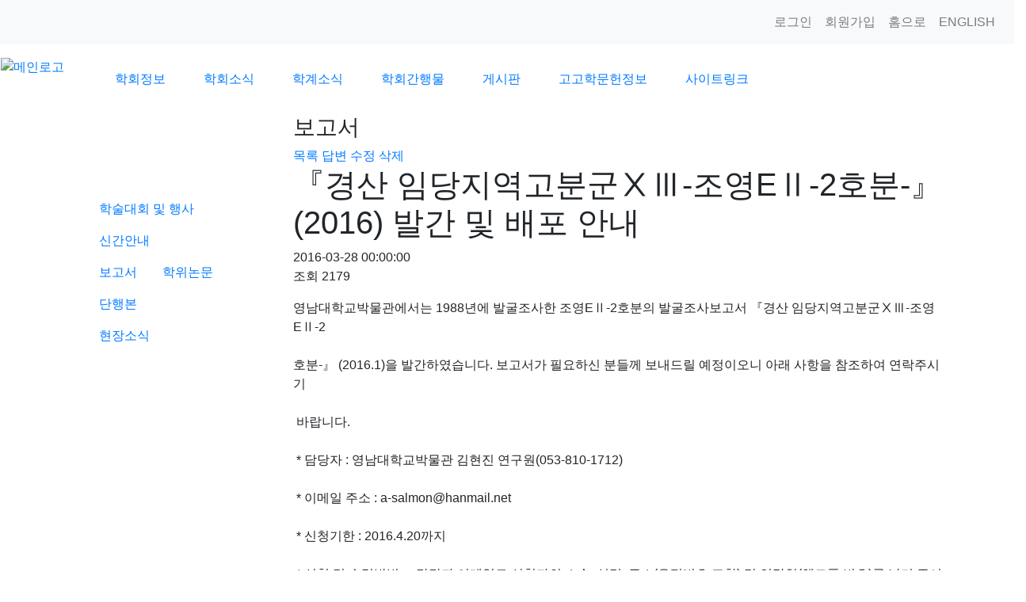

--- FILE ---
content_type: text/html;charset=utf-8
request_url: https://www.kras.or.kr/?c=61/101/103&uid=90336
body_size: 8786
content:
<!DOCTYPE html>
<html lang="ko">
<head>
<meta http-equiv="content-type" content="text/html;charset=utf-8" />
<!-- IE계열에서 렌더링을 최신버전으로 보여주는 태그 -->
<meta http-equiv="X-UA-Compatible" content="IE=edge" />
<title>한국고고학회</title>
<meta name="robots" content="ALL" />
<meta name="author" content="www.kras.or.kr" />
<meta name="title" content="보고서" />
<meta name="subject" content="『경산 임당지역고분군ⅩⅢ-조영EⅡ-2호분-』(2016) 발간 및 배포 안내" />
<meta name="keywords" content="보고서,『경산 임당지역고분군ⅩⅢ-조영EⅡ-2호분-』(2016) 발간 및 배포 안내" />
<meta name="description" content="영남대학교박물관에서는 1988년에 발굴조사한 조영EⅡ-2호분의 발굴조사보고서 『경산 임당지역고분군ⅩⅢ-조영EⅡ-2호분-』 (2016.1)을 발간하였습니다. 보고서가 필요하신 분들께 보내드릴 예정이오니 아래 사항을 참조하여 연락주시기 바랍니다. * 담당자 : 영남대학교박" />
<meta name="classification" content="" />
<meta name="reply-to" content="" />
<meta name="content-language" content="kr" />
<meta name="build" content="2016.03.28" />
<link rel="canonical" href="http://kras.or.kr">
<meta name="copyright" content="Copyrights © 2026 www.kras.or.kr All Rights Reserved" />
<meta property="og:type" content="website" />
<meta property="og:title" content="한국고고학회" />
<meta property="og:description" content="한국고고학회 웹사이트입니다." />
<meta property="og:url" content="http://www.kras.or.kr/" />
<meta name="Robots" content="INDEX, FOLLOW" />
<meta http-equiv="X-UA-Compatible" content="IE=edge" />
<!-- Google tag (gtag.js) -->
<script async src="https://www.googletagmanager.com/gtag/js?id=G-GPWLKJJFS7"></script>
<script>
  window.dataLayer = window.dataLayer || [];
  function gtag(){dataLayer.push(arguments);}
  gtag('js', new Date());

  gtag('config', 'G-GPWLKJJFS7');
</script>
    <link rel="stylesheet" href="https://stackpath.bootstrapcdn.com/bootstrap/4.1.3/css/bootstrap.min.css" integrity="sha384-MCw98/SFnGE8fJT3GXwEOngsV7Zt27NXFoaoApmYm81iuXoPkFOJwJ8ERdknLPMO" crossorigin="anonymous">
<script type="text/javascript" src="https://code.jquery.com/jquery-1.12.4.min.js" ></script>
<script type="text/javascript" src="https://service.iamport.kr/js/iamport.payment-1.1.5.js"></script>
<!--script type="text/javascript" src="http://ajax.aspnetcdn.com/ajax/jQuery/jquery-1.7.1.min.js"></script-->
<script type="text/javascript" src="https://ajax.aspnetcdn.com/ajax/jquery.ui/1.8.16/jquery-ui.min.js"></script>
<script src="https://stackpath.bootstrapcdn.com/bootstrap/4.1.3/js/bootstrap.min.js" integrity="sha384-ChfqqxuZUCnJSK3+MXmPNIyE6ZbWh2IMqE241rYiqJxyMiZ6OW/JmZQ5stwEULTy" crossorigin="anonymous"></script>
<!--<script src="https://code.jquery.com/jquery-3.2.1.slim.min.js" integrity="sha384-KJ3o2DKtIkvYIK3UENzmM7KCkRr/rE9/Qpg6aAZGJwFDMVNA/GpGFF93hXpG5KkN" crossorigin="anonymous"></script>-->
<script src="https://cdn.jsdelivr.net/npm/popper.js@1.12.9/dist/umd/popper.min.js" integrity="sha384-ApNbgh9B+Y1QKtv3Rn7W3mgPxhU9K/ScQsAP7hUibX39j7fakFPskvXusvfa0b4Q" crossorigin="anonymous"></script>
<link type="text/css" rel="stylesheet" charset="utf-8" href="/_core/css/sys.css?nFlag=202601" />
<link type="text/css" rel="stylesheet" charset="utf-8" href="/layouts/donor/_main.css?nFlag=202601" />
<script type="text/javascript">
//<![CDATA[
var mbrclick= false;
var rooturl = 'http://www.kras.or.kr';
var rootssl = 'https://www.kras.or.kr';
var raccount= 'kras';
var moduleid= 'bbs';
var memberid= '';
var is_admin= '';
var needlog = '로그인후에 이용하실 수 있습니다. ';
var neednum = '숫자만 입력해 주세요.';
var myagent	= navigator.appName.indexOf('Explorer') != -1 ? 'ie' : 'ns';
if (myagent == 'ns' && navigator.userAgent.indexOf('Trident/7.0') != -1)
{
    myagent = 'ie11';
}
//]]>
</script>
<script type="text/javascript" charset="utf-8" src="/_core/js/sys.js?nFlag=202601"></script>
<script type="text/javascript" charset="utf-8" src="/layouts/donor/_main.js?nFlag=202601"></script>
<link type="text/css" rel="stylesheet" charset="utf-8" href="/layouts/donor/sub.css?nFlag=202601" />
<script type="text/javascript" charset="utf-8" src="/layouts/donor/sub.js?nFlag=202601"></script>
<link type="text/css" rel="stylesheet" charset="utf-8" href="/modules/bbs/_main.css?nFlag=202601" />
<script type="text/javascript" charset="utf-8" src="/modules/bbs/_main.js?nFlag=202601"></script>
<link type="text/css" rel="stylesheet" charset="utf-8" href="/modules/bbs/theme/_pc/donor_list01_calr/_main.css?nFlag=202601" />
<script type="text/javascript" charset="utf-8" src="/modules/bbs/theme/_pc/donor_list01_calr/_main.js?nFlag=202601"></script>
<link type="text/css" rel="stylesheet" charset="utf-8" href="/layouts/donor/_lib/datepicker.css?nFlag=202601" />
<script type="text/javascript" charset="utf-8" src="/layouts/donor/_lib/datepicker.js?nFlag=202601"></script>
<script type="text/javascript" charset="utf-8" src="/layouts/donor/_lib/jcarousel.min.js?nFlag=202601"></script>
</head>
<body>
<div class="justify-content-between" style="min-width:1270px;margin:auto;">
    <div class="col-md-12 header-top" style="padding:0">
        <nav class="navbar navbar-expand-lg navbar-light bg-light">
            <ul class="navbar-nav flex-row ml-md-auto d-none d-md-flex">
                                    <li class="nav-item"><a class="nav-link" href="./?mod=login">로그인</a></li>
                    <li class="nav-item"><a class="nav-link" href="./?mod=join">회원가입</a></li>
                                <li class="nav-item"><a class="nav-link" href="./">홈으로</a></li>
                <!-- <li class="nav-item"><a class="nav-link" href="./?mod=login">사이트맵</a></li> -->
                <li class="nav-item"><a class="nav-link" href="./?mod=donor_main_eng">ENGLISH</a></li>
                            </ul>
        </nav>
    </div>
</div>
<div class="row header">
    <div class="col-xs-3 p-3">
        <a href="./">
            <img src="./files/donor/logo.png" alt="메인로고">
        </a>
    </div>
    <ul class="col-xs-9 nav nav-fill mainmenu py-4 ml-4">
                        <li class="px-2 nav-item ">
            <a href="./?c=1" class="nav-link " target="" data-toggle="dropdown" aria-haspopup="true" aria-expanded="false" id="menu-depth1-0">
                학회정보            </a>
                        <div class="dropdown-menu" aria-labelledby="menu-depth1-0">
                                <button class="dropdown-item" type="button" onclick="location.href='/?c=1/48/50'">학회요람</button>
                                <button class="dropdown-item" type="button" onclick="location.href='/?c=1/7'">임원소개</button>
                                <button class="dropdown-item" type="button" onclick="location.href='/?c=1/8'">회칙</button>
                                <button class="dropdown-item" type="button" onclick="location.href='/?c=1/31'">편집위원회 규정</button>
                                <button class="dropdown-item" type="button" onclick="location.href='/?c=1/47'">윤리위원회 규정</button>
                                <button class="dropdown-item" type="button" onclick="location.href='/?c=1/45'">운영예규</button>
                                <button class="dropdown-item" type="button" onclick="location.href='./?c=1/128'">회장 선출 규정</button>
                            </div>
        </li>
                <li class="px-2 nav-item ">
            <a href="./?c=5" class="nav-link " target="" data-toggle="dropdown" aria-haspopup="true" aria-expanded="false" id="menu-depth1-1">
                학회소식            </a>
                        <div class="dropdown-menu" aria-labelledby="menu-depth1-1">
                                <button class="dropdown-item" type="button" onclick="location.href='/?r=kras&m=bbs&bid=notice'">공지사항</button>
                                <button class="dropdown-item" type="button" onclick="location.href='/?c=5/79'">가입 및 회비 안내</button>
                                <button class="dropdown-item" type="button" onclick="location.href='/?m=hnm_payment'">회비 및 결제</button>
                                <button class="dropdown-item" type="button" onclick="location.href='/?m=hnm_payment&page=list'">결제내역</button>
                            </div>
        </li>
                <li class="px-2 nav-item ">
            <a href="./?c=61" class="nav-link active" target="" data-toggle="dropdown" aria-haspopup="true" aria-expanded="false" id="menu-depth1-2">
                학계소식            </a>
                        <div class="dropdown-menu" aria-labelledby="menu-depth1-2">
                                <button class="dropdown-item" type="button" onclick="location.href='/?r=kras&m=bbs&bid=sympo'">학술대회 및 행사</button>
                                <button class="dropdown-item" type="button" onclick="location.href='./?c=61/101/103'">신간안내</button>
                                <button class="dropdown-item" type="button" onclick="location.href='/?r=kras&m=bbs&bid=news'">현장소식</button>
                            </div>
        </li>
                <li class="px-2 nav-item ">
            <a href="./?c=64" class="nav-link " target="" data-toggle="dropdown" aria-haspopup="true" aria-expanded="false" id="menu-depth1-3">
                학회간행물            </a>
                        <div class="dropdown-menu" aria-labelledby="menu-depth1-3">
                                <button class="dropdown-item" type="button" onclick="location.href='/?c=64/81'">원고 투고 요령</button>
                                <button class="dropdown-item" type="button" onclick="location.href='/?c=64/82'">간행물 구입 안내</button>
                                <button class="dropdown-item" type="button" onclick="location.href='./?c=64/83/97'">학보 및 간행물 총목차</button>
                                <button class="dropdown-item" type="button" onclick="location.href='/?c=64/84'">원문서비스</button>
                            </div>
        </li>
                <li class="px-2 nav-item ">
            <a href="./?c=100" class="nav-link " target="" data-toggle="dropdown" aria-haspopup="true" aria-expanded="false" id="menu-depth1-4">
                게시판            </a>
                        <div class="dropdown-menu" aria-labelledby="menu-depth1-4">
                                <button class="dropdown-item" type="button" onclick="location.href='/?r=kras&m=bbs&bid=gallary'">갤러리</button>
                                <button class="dropdown-item" type="button" onclick="location.href='/?r=kras&m=bbs&bid=debate'">토론방</button>
                                <button class="dropdown-item" type="button" onclick="location.href='/?r=kras&m=bbs&bid=event'">경조사</button>
                                <button class="dropdown-item" type="button" onclick="location.href='/?r=kras&m=bbs&bid=recruit'">채용공고</button>
                                <button class="dropdown-item" type="button" onclick="location.href='/?r=kras&m=bbs&bid=alert'">알림판</button>
                            </div>
        </li>
                <li class="px-2 nav-item ">
            <a href="./?c=57" class="nav-link " target="" data-toggle="" aria-haspopup="true" aria-expanded="false" id="menu-depth1-5">
                고고학문헌정보            </a>
                        <div class="dropdown-menu" aria-labelledby="menu-depth1-5">
                            </div>
        </li>
                <li class="px-2 nav-item ">
            <a href="./?c=4" class="nav-link " target="" data-toggle="" aria-haspopup="true" aria-expanded="false" id="menu-depth1-6">
                사이트링크            </a>
                        <div class="dropdown-menu" aria-labelledby="menu-depth1-6">
                            </div>
        </li>
            </ul>
</div>
<div class="container">
	<div class="sub-bg"></div>
	<div class="row pb-4">
        <div class="col-sm-3 lnb-wrap">
						            <div class="pb-5 pt-5 text-center text-white lnb">
                <h4 class="p-6">학계소식</h4>
                <ul class="nav flex-column text-left mx-4 pt-3">
																																																						<li class="nav-item">
									<a class="nav-link " href="./?c=61/72">
										학술대회 및 행사									</a>
																	</li>
																															<li class="nav-item">
									<a class="nav-link active" href="./?c=61/101/103">
										신간안내									</a>
																			<ul class="nav submenu-d3">
																						<li class="nav-item">
												<a class="nav-link active" href="./?c=61/101/103">보고서</a>
											</li>
																						<li class="nav-item">
												<a class="nav-link " href="./?c=61/101/104">학위논문</a>
											</li>
																						<li class="nav-item">
												<a class="nav-link " href="./?c=61/101/105">단행본</a>
											</li>
																					</ul>
																	</li>
																															<li class="nav-item">
									<a class="nav-link " href="./?c=61/73">
										현장소식									</a>
																	</li>
																		                </ul>
            </div>
        </div>
        <div class="col-sm-9">

            <div class="content">
									<h3>보고서</h3>
				                <div id="bbsview" >
	<div class="btnbox1">

		<span class="btn00"><a href="/?c=61/101/103">목록</a></span>

		<span class="btn00"><a href="/?c=61/101/103&amp;mod=write&amp;reply=Y&amp;uid=90336">답변</a></span>		
		<span class="btn00"><a href="/?c=61/101/103&amp;mod=write&amp;uid=90336">수정</a></span>
		
		<span class="btn00"><a href="/?c=61/101/103&amp;a=delete&amp;uid=90336" target="_action_frame_bbs" onclick="return confirm('정말로 삭제하시겠습니까?');">삭제</a></span>

		
	</div>	

	<div class="viewbox">

		<div class="subject">

			<h1>『경산 임당지역고분군ⅩⅢ-조영EⅡ-2호분-』(2016) 발간 및 배포 안내</h1>

		</div>

		<div class="info">

			<div class="xleft">

				
				2016-03-28 00:00:00
				

				
				
			</div>

			<div class="xright">

				<span class="han">조회</span> <span class="num">2179</span> 

				<ul>

				
				
				
				
				</ul>

			</div>

			<div class="clear"></div>

		</div>

	

		


		<div id="vContent" class="content"> 

			영남대학교박물관에서는 1988년에 발굴조사한 조영EⅡ-2호분의 발굴조사보고서 『경산 임당지역고분군ⅩⅢ-조영EⅡ-2<br><br>호분-』 (2016.1)을 발간하였습니다. 보고서가 필요하신 분들께 보내드릴 예정이오니 아래 사항을 참조하여 연락주시기<br><br>&nbsp;바랍니다.<br><br>&nbsp;* 담당자 : 영남대학교박물관 김현진 연구원(053-810-1712)<br>&nbsp; &nbsp;&nbsp;<br>&nbsp;* 이메일 주소 : a-salmon@hanmail.net<br><br>&nbsp;* 신청기한 : 2016.4.20까지<br><br>&nbsp;* 신청 및 수령방법 : - 담당자 이메일로 신청자의 소속, 성명, 주소(우편번호 포함) 및 연락처(핸드폰 번호)를 남겨 주시<br><br>기 바랍니다. - 신청자 1인 1부, 선착순 100부 마감, 착불 배송임을 양해해 주시기 바랍니다. - 신청마감 후 4월 말에 일괄&nbsp;<br><br>발송하도록 하겠습니다. 감사합니다.


			


			


			



			
			<div class="snsbox">

			<img src="/_core/image/_public/sns_t1.gif" alt="twitter" title="게시글을 twitter로 보내기" onclick="snsWin('t');" />

			<img src="/_core/image/_public/sns_f1.gif" alt="facebook" title="게시글을 facebook으로 보내기" onclick="snsWin('f');" />

			<img src="/_core/image/_public/sns_m1.gif" alt="me2day" title="게시글을 me2day로 보내기" onclick="snsWin('m');" />

			<img src="/_core/image/_public/sns_y1.gif" alt="요즘" title="게시글을 요즘으로 보내기" onclick="snsWin('y');" />

			</div>

			
		</div>

	</div>



	<div class="btnbox1">

		<span class="btn00"><a href="/?c=61/101/103">목록</a></span>

		<span class="btn00"><a href="/?c=61/101/103&amp;mod=write&amp;reply=Y&amp;uid=90336">답변</a></span>		
		<span class="btn00"><a href="/?c=61/101/103&amp;mod=write&amp;uid=90336">수정</a></span>		

		<span class="btn00"><a href="/?c=61/101/103&amp;a=delete&amp;uid=90336" target="_action_frame_bbs" onclick="return confirm('정말로 삭제하시겠습니까?');">삭제</a></span>
		

				

	</div>



	


</div> 





<script type="text/javascript">

//<![CDATA[


function snsWin(sns)

{

	var snsset = new Array();

	var enc_tit = "%ED%95%9C%EA%B5%AD%EA%B3%A0%EA%B3%A0%ED%95%99%ED%9A%8C";

	var enc_sbj = "%E3%80%8E%EA%B2%BD%EC%82%B0+%EC%9E%84%EB%8B%B9%EC%A7%80%EC%97%AD%EA%B3%A0%EB%B6%84%EA%B5%B0%E2%85%A9%E2%85%A2-%EC%A1%B0%EC%98%81E%E2%85%A1-2%ED%98%B8%EB%B6%84-%E3%80%8F%282016%29+%EB%B0%9C%EA%B0%84+%EB%B0%8F+%EB%B0%B0%ED%8F%AC+%EC%95%88%EB%82%B4";

	var enc_url = "http%3A%2F%2Fwww.kras.or.kr%2F%3Fm%3Dbbs%26bid%3Dreport%26uid%3D90336";

	var enc_tag = "";



	snsset['t'] = 'http://twitter.com/home/?status=' + enc_sbj + '+++' + enc_url;

	snsset['f'] = 'http://www.facebook.com/sharer.php?u=' + enc_url + '&t=' + enc_sbj;

	snsset['m'] = 'http://me2day.net/posts/new?new_post[body]=' + enc_sbj + '+++["'+enc_tit+'":' + enc_url + '+]&new_post[tags]='+enc_tag;

	snsset['y'] = 'http://yozm.daum.net/api/popup/prePost?sourceid=' + enc_url + '&prefix=' + enc_sbj;

	window.open(snsset[sns]);

}


function printWindow(url) 

{

	window.open(url,'printw','left=0,top=0,width=700px,height=600px,statusbar=no,scrollbars=yes,toolbar=yes');

}

function commentShow(type)

{

	var url;

	if (type == 'comment')

	{

		url = '/?r=kras&m=comment&skin=&hidepost=0&iframe=Y&cync=';

		url+= '[bbs][90336]';

		url+= '[uid,comment,oneline,d_comment]';

		url+= '[kras_bbs_data][2902]';

		url+= '[m:bbs,bid:report,uid:90336]';

		url+= '&CMT=';

	}

	else {

		url = '/?r=kras&m=trackback&iframe=Y&cync=';

		url+= '[bbs][90336]';

		url+= '[m:bbs,bid:report,uid:90336]';

		url+= '&TBK=';

	}



	frames.commentFrame.location.href = url;

}

function setImgSizeSetting()

{

	
	var ofs = getOfs(getId('vContent')); 

	getDivWidth(ofs.width,'vContent');

	
	getId('vContent').style.fontFamily = getCookie('myFontFamily');

	getId('vContent').style.fontSize = getCookie('myFontSize');



	


	
}

window.onload = setImgSizeSetting;

//]]>

</script>





<div id="bbslist">



	<div class="info">



		<div class="article">

			177개(1/9페이지)

			
		</div>

		

		<div class="category">

			


			
		</div>

		<div class="clear"></div>

	</div>



	<div class="searchform">

		<form name="bbssearchf" action="/">

		<input type="hidden" name="r" value="kras" />

		<input type="hidden" name="c" value="61/101/103" />

		<input type="hidden" name="m" value="bbs" />

		<input type="hidden" name="bid" value="report" />

		<input type="hidden" name="cat" value="" />

		<input type="hidden" name="sort" value="gid" />

		<input type="hidden" name="orderby" value="asc" />

		<input type="hidden" name="recnum" value="20" />

		<input type="hidden" name="type" value="" />

		<input type="hidden" name="iframe" value="" />

		<input type="hidden" name="skin" value="" />

	
		<select name="where">

		<option value="subject|tag">제목+태그</option>

		<option value="content">본문</option>

		<option value="name">이름</option>

		<option value="nic">닉네임</option>

		<option value="id">아이디</option>

		<option value="term">등록일</option>

		</select>&nbsp;

		<input type="text" name="keyword" size="30" value="" class="input src_keyword" />

		<input type="submit" value="검색" class="btngray">

	
		</form>

</div>

	

	<table summary="보고서 게시물리스트 입니다.">

	<caption>보고서</caption> 

	<colgroup> 

	<col width="50"> 

	<col> 

	<col width="80"> 

	<col width="70"> 

	<col width="90"> 

	</colgroup> 

	<thead>

	<tr>

	<th scope="col"><div class="side1">번호</div></th>

	<th scope="col"><div class="side1">제목</div></th>

	<th scope="col"><div class="side1">글쓴이</div></th>

	<th scope="col"><div class="side1">조회수</div></th>

	<th scope="col"><div class="side2">등록일</div></th>

	</tr>

	</thead>

	<tbody>



	 



	
	
	<tr>

	<td>

		
		177
		
	</td>

	<td class="sbj">

		
		
		
		<a href="/?c=61/101/103&amp;uid=100953">영남대학교박물관 소장 경산 임당유적 출토 동물유존체 분석자료집ⅠㆍⅡ</a>

		
		
		
		
		
		
	</td>

	<td class="name"><span class="hand" onclick="getMemberLayer('984',event);">김대욱</span></td>

	<td class="hit">2150</td>

	<td>2018.04.05</td>

	</tr> 

	
	
	<tr>

	<td>

		
		<span class="now">&gt;&gt;</span>

		
	</td>

	<td class="sbj">

		
		
		
		<a href="/?c=61/101/103&amp;uid=90336">『경산 임당지역고분군ⅩⅢ-조영EⅡ-2호분-』(2016) 발간 및 배포 안...</a>

		
		
		
		
		
		
	</td>

	<td class="name"><span class="hand" onclick="getMemberLayer('2902',event);">김대욱</span></td>

	<td class="hit">2180</td>

	<td>2016.03.28</td>

	</tr> 

	
	
	<tr>

	<td>

		
		175
		
	</td>

	<td class="sbj">

		
		
		
		<a href="/?c=61/101/103&amp;uid=90334">慶州 鷄林路 新羅墓 2</a>

		
		
		
		
		
		
	</td>

	<td class="name"><span class="hand" onclick="getMemberLayer('2902',event);">이영훈</span></td>

	<td class="hit">1960</td>

	<td>2015.05.14</td>

	</tr> 

	
	
	<tr>

	<td>

		
		174
		
	</td>

	<td class="sbj">

		
		
		
		<a href="/?c=61/101/103&amp;uid=90333">『경산 임당지역고분군ⅩⅡ-조영EⅡ-1호분-』 발간 및 배포 안내</a>

		
		
		
		
		
		
	</td>

	<td class="name"><span class="hand" onclick="getMemberLayer('2902',event);">김대욱</span></td>

	<td class="hit">1884</td>

	<td>2015.04.15</td>

	</tr> 

	
	
	<tr>

	<td>

		
		173
		
	</td>

	<td class="sbj">

		
		
		
		<a href="/?c=61/101/103&amp;uid=90332">天馬塚 出土 天馬文 障泥</a>

		
		
		
		
		
		
	</td>

	<td class="name"><span class="hand" onclick="getMemberLayer('2902',event);">이영훈</span></td>

	<td class="hit">1854</td>

	<td>2015.03.03</td>

	</tr> 

	
	
	<tr>

	<td>

		
		172
		
	</td>

	<td class="sbj">

		
		
		
		<a href="/?c=61/101/103&amp;uid=90331">국립중앙박물관 고적조사보고 제42책 『화성 기안동 제철유적』 발굴조사보고...</a>

		
		
		
		
		
		
	</td>

	<td class="name"><span class="hand" onclick="getMemberLayer('2902',event);">관리자</span></td>

	<td class="hit">2240</td>

	<td>2014.09.04</td>

	</tr> 

	
	
	<tr>

	<td>

		
		171
		
	</td>

	<td class="sbj">

		
		
		
		<a href="/?c=61/101/103&amp;uid=90327">『경산 임당지역고분군ⅩⅠ-조영EⅢ-4호분-』 발간 및 배포 안내</a>

		
		
		
		
		
		
	</td>

	<td class="name"><span class="hand" onclick="getMemberLayer('2902',event);">김대욱</span></td>

	<td class="hit">2221</td>

	<td>2014.03.26</td>

	</tr> 

	
	
	<tr>

	<td>

		
		170
		
	</td>

	<td class="sbj">

		
		
		
		<a href="/?c=61/101/103&amp;uid=90326">「풍납토성」(ⅩⅤ) 발굴조사보고서 발간</a>

		
		
		
		
		
		
	</td>

	<td class="name"><span class="hand" onclick="getMemberLayer('2902',event);">국립문화재연구소 고고연구실</span></td>

	<td class="hit">2429</td>

	<td>2014.01.21</td>

	</tr> 

	
	
	<tr>

	<td>

		
		169
		
	</td>

	<td class="sbj">

		
		
		
		<a href="/?c=61/101/103&amp;uid=90322">慶州 鷄林路 新羅墓 1</a>

		
		
		
		
		
		
	</td>

	<td class="name"><span class="hand" onclick="getMemberLayer('2902',event);">이영훈</span></td>

	<td class="hit">2000</td>

	<td>2013.09.24</td>

	</tr> 

	
	
	<tr>

	<td>

		
		168
		
	</td>

	<td class="sbj">

		
		
		
		<a href="/?c=61/101/103&amp;uid=90321">경산 임당지역고분군Ⅹ-조영EⅢ-3호분-』 발간 및 배포</a>

		
		
		
		
		
		
	</td>

	<td class="name"><span class="hand" onclick="getMemberLayer('2902',event);">권욱택</span></td>

	<td class="hit">2089</td>

	<td>2013.05.14</td>

	</tr> 

	
	
	<tr>

	<td>

		
		167
		
	</td>

	<td class="sbj">

		
		
		
		<a href="/?c=61/101/103&amp;uid=90320">金海 新安遺蹟, 海雲臺 佐洞遺蹟-E지구- , 水佳里貝塚Ⅱ, 東萊 福泉洞 ...</a>

		
		
		
		
		
		
	</td>

	<td class="name"><span class="hand" onclick="getMemberLayer('2902',event);">부산대학교박물관</span></td>

	<td class="hit">1982</td>

	<td>2013.01.30</td>

	</tr> 

	
	
	<tr>

	<td>

		
		166
		
	</td>

	<td class="sbj">

		
		
		
		<a href="/?c=61/101/103&amp;uid=90314">慶州 普門洞合葬墳</a>

		
		
		
		
		
		
	</td>

	<td class="name"><span class="hand" onclick="getMemberLayer('2902',event);">이영훈</span></td>

	<td class="hit">2016</td>

	<td>2011.12.28</td>

	</tr> 

	
	
	<tr>

	<td>

		
		165
		
	</td>

	<td class="sbj">

		
		
		
		<a href="/?c=61/101/103&amp;uid=90315">國立慶州博物館內 우물 出土 動物遺體</a>

		
		
		
		
		
		
	</td>

	<td class="name"><span class="hand" onclick="getMemberLayer('2902',event);">이영훈</span></td>

	<td class="hit">2497</td>

	<td>2011.12.28</td>

	</tr> 

	
	
	<tr>

	<td>

		
		164
		
	</td>

	<td class="sbj">

		
		
		
		<a href="/?c=61/101/103&amp;uid=90312">慶州 鷄林路14號墓</a>

		
		
		
		
		
		
	</td>

	<td class="name"><span class="hand" onclick="getMemberLayer('2902',event);">이영훈</span></td>

	<td class="hit">1735</td>

	<td>2011.12.28</td>

	</tr> 

	
	
	<tr>

	<td>

		
		163
		
	</td>

	<td class="sbj">

		
		
		
		<a href="/?c=61/101/103&amp;uid=90313">慶州工業高等學校內 遺構 收拾調査</a>

		
		
		
		
		
		
	</td>

	<td class="name"><span class="hand" onclick="getMemberLayer('2902',event);">이영훈</span></td>

	<td class="hit">1761</td>

	<td>2011.12.28</td>

	</tr> 

	
	
	<tr>

	<td>

		
		162
		
	</td>

	<td class="sbj">

		
		
		
		<a href="/?c=61/101/103&amp;uid=90307">진해 웅천 자기요지</a>

		
		
		
		
		
		
	</td>

	<td class="name"><span class="hand" onclick="getMemberLayer('2902',event);">박소은</span></td>

	<td class="hit">3694</td>

	<td>2008.08.01</td>

	</tr> 

	
	
	<tr>

	<td>

		
		161
		
	</td>

	<td class="sbj">

		
		
		
		<a href="/?c=61/101/103&amp;uid=90306">화성 반월동 유적</a>

		
		
		
		
		
		
	</td>

	<td class="name"><span class="hand" onclick="getMemberLayer('2902',event);">이성준</span></td>

	<td class="hit">2964</td>

	<td>2007.10.29</td>

	</tr> 

	
	
	<tr>

	<td>

		
		160
		
	</td>

	<td class="sbj">

		
		
		
		<a href="/?c=61/101/103&amp;uid=90304">부여 구봉-노화리유적</a>

		
		
		
		
		
		
	</td>

	<td class="name"><span class="hand" onclick="getMemberLayer('2902',event);">이성준</span></td>

	<td class="hit">2260</td>

	<td>2006.03.21</td>

	</tr> 

	
	
	<tr>

	<td>

		
		159
		
	</td>

	<td class="sbj">

		
		
		
		<a href="/?c=61/101/103&amp;uid=90305">대전 계족산성</a>

		
		
		
		
		
		
	</td>

	<td class="name"><span class="hand" onclick="getMemberLayer('2902',event);">이성준</span></td>

	<td class="hit">3499</td>

	<td>2006.03.21</td>

	</tr> 

	
	
	<tr>

	<td>

		
		158
		
	</td>

	<td class="sbj">

		
		
		
		<a href="/?c=61/101/103&amp;uid=90279">경주 황성동 유적Ⅰ-강변로 개설구간 발굴조사 보고서-</a>

		
		
		
		
		
		
	</td>

	<td class="name"><span class="hand" onclick="getMemberLayer('2902',event);">임동재</span></td>

	<td class="hit">3734</td>

	<td>2003.11.12</td>

	</tr> 

	 



	


	</tbody>

	</table>



	<div class="bottom">

		<div class="btnbox1">

		<span class="btn00"><a href="/?c=61/101/103&amp;mod=write">글쓰기</a></span>
		</div>

		<div class="btnbox2">

		<span class="btn00"><a href="/?c=61/101/103">처음목록</a></span>

		<span class="btn00"><a href="/?c=61/101/103">새로고침</a></span>

		</div>

		<div class="clear"></div>

		<div class="pagebox01">

		<img src="/_core/image/page/default/fp1.gif" alt="처음페이지" /><img src="/_core/image/page/default/p1.gif" alt="이전 10 페이지" /><img src="/_core/image/page/default/l.gif" class="split" alt="" /><span class="selected" title="1 페이지">1</span><img src="/_core/image/page/default/l.gif" class="split" alt="" /><a href="/?c=61/101/103&amp;p=2" class="notselected" title="2 페이지">2</a><img src="/_core/image/page/default/l.gif" class="split" alt="" /><a href="/?c=61/101/103&amp;p=3" class="notselected" title="3 페이지">3</a><img src="/_core/image/page/default/l.gif" class="split" alt="" /><a href="/?c=61/101/103&amp;p=4" class="notselected" title="4 페이지">4</a><img src="/_core/image/page/default/l.gif" class="split" alt="" /><a href="/?c=61/101/103&amp;p=5" class="notselected" title="5 페이지">5</a><img src="/_core/image/page/default/l.gif" class="split" alt="" /><a href="/?c=61/101/103&amp;p=6" class="notselected" title="6 페이지">6</a><img src="/_core/image/page/default/l.gif" class="split" alt="" /><a href="/?c=61/101/103&amp;p=7" class="notselected" title="7 페이지">7</a><img src="/_core/image/page/default/l.gif" class="split" alt="" /><a href="/?c=61/101/103&amp;p=8" class="notselected" title="8 페이지">8</a><img src="/_core/image/page/default/l.gif" class="split" alt="" /><a href="/?c=61/101/103&amp;p=9" class="notselected" title="9 페이지">9</a><img src="/_core/image/page/default/l.gif" class="split" alt="" /><img src="/_core/image/page/default/n1.gif" alt="다음 10 페이지" /><a href="/?c=61/101/103&amp;p=9"><img src="/_core/image/page/default/lp.gif" alt="마지막페이지" /></a>
		</div>

	</div>

</div>







            </div>
        </div>
    </div>
	<div class="footer">
    <nav class="navbar navbar-expand-lg">
        <ul class="navbar-nav flex-row">
            <li class="nav-item"><a class="nav-link px-4" href="./?c=1/48/50">학회소개</a></li>
            <li class="nav-item"><a class="nav-link px-4" href="./?c=64/83/97">학보 및 간행물 총목차</a></li>
            <li class="nav-item"><a class="nav-link px-4" href="./?mod=agreement">이용약관</a></li>
            <li class="nav-item"><a class="nav-link px-4" href="./?mod=private">개인정보보호정책</a></li>
            <li class="nav-item"><a class="nav-link px-4" href="./?mod=emailrule">이메일무단수집거부</a></li>
            <li class="nav-item"><a class="nav-link px-4" href="./?mod=refund">환불규정</a></li>
        </ul>
        <ul class="navbar-nav flex-row ml-md-auto d-none d-md-flex">
            <li class="nav-item">
                <a class="nav-link" href="https://www.facebook.com/한국고고학회-925566854197554" target="_blank">
                    <span class="sp sp-facebook"></span>
                </a>
            </li>
            <li class="nav-item">
                <a class="nav-link" href="https://www.youtube.com/channel/UCncr15BxoOZpChJ0tsbpbiA" target="_blank">
                    <span class="sp sp-youtube" style="margin-left: 30px;"></span>
                </a>
            </li>
        </ul>
    </nav>
    <div class="row text-center py-4">
        <div class="col-12">
            <p>상호명 : 한국고고학회 | 대표: 최종택 | 사업자등록번호: 108-82-64279</p>
            <p>30019) 세종특별자치시 조치원읍 세종로 2511 고려대학교 세종캠퍼스 문화융합관 301호 內 한국고고학회 TEL 044-860-1265&nbsp; E-MAIL kras1976@naver.com<br>
            ⓒ The Korean Archaeological Society., All rights reserved.</p>
        </div>
    </div>
</div>
</div>
<script src="https://code.jquery.com/jquery-3.2.1.slim.min.js" integrity="sha384-KJ3o2DKtIkvYIK3UENzmM7KCkRr/rE9/Qpg6aAZGJwFDMVNA/GpGFF93hXpG5KkN" crossorigin="anonymous"></script>
<script src="https://cdnjs.cloudflare.com/ajax/libs/popper.js/1.12.9/umd/popper.min.js" integrity="sha384-ApNbgh9B+Y1QKtv3Rn7W3mgPxhU9K/ScQsAP7hUibX39j7fakFPskvXusvfa0b4Q" crossorigin="anonymous"></script>
<script src="https://maxcdn.bootstrapcdn.com/bootstrap/4.0.0/js/bootstrap.min.js" integrity="sha384-JZR6Spejh4U02d8jOt6vLEHfe/JQGiRRSQQxSfFWpi1MquVdAyjUar5+76PVCmYl" crossorigin="anonymous"></script>

<div id="_box_layer_"></div>
<div id="_action_layer_"></div>
<div id="_hidden_layer_"></div>
<div id="_overLayer_" class="hide"></div>
<iframe name="_action_frame_bbs" width="0" height="0" frameborder="0" scrolling="no"></iframe>
<script type="text/javascript">
//<![CDATA[
document.body.onclick = closeMemberLayer;
document.onkeydown = closeImgLayer;
//]]>
</script>
</body>
</html>
